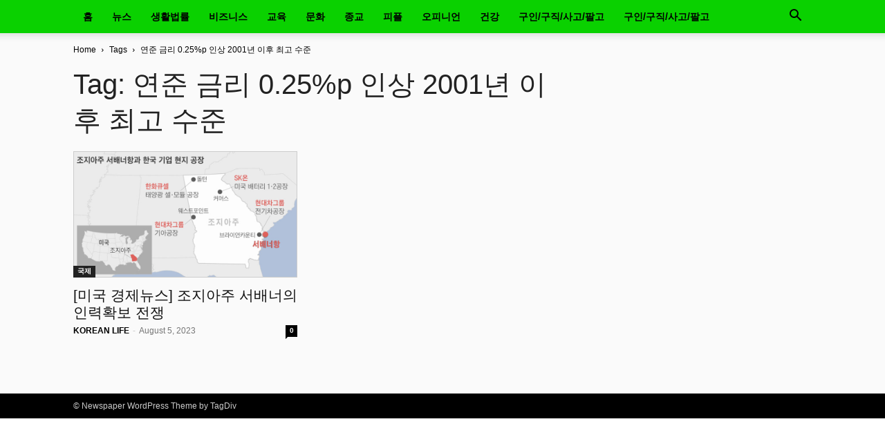

--- FILE ---
content_type: text/html; charset=UTF-8
request_url: https://koreanlifenews.com/tag/%EC%97%B0%EC%A4%80-%EA%B8%88%EB%A6%AC-0-25p-%EC%9D%B8%EC%83%81-2001%EB%85%84-%EC%9D%B4%ED%9B%84-%EC%B5%9C%EA%B3%A0-%EC%88%98%EC%A4%80/
body_size: 7475
content:
<!doctype html >
<html lang="en-US">
<head>
    <meta charset="UTF-8" />
    <meta name="viewport" content="width=device-width, initial-scale=1.0">
    <link rel="pingback" href="https://koreanlifenews.com/xmlrpc.php" />
    <title>연준 금리 0.25%p 인상 2001년 이후 최고 수준 &#8211; Korean Life</title>
<meta name='robots' content='max-image-preview:large' />
	<style>img:is([sizes="auto" i], [sizes^="auto," i]) { contain-intrinsic-size: 3000px 1500px }</style>
	<link rel="alternate" type="application/rss+xml" title="Korean Life &raquo; Feed" href="https://koreanlifenews.com/feed/" />
<link rel="alternate" type="application/rss+xml" title="Korean Life &raquo; Comments Feed" href="https://koreanlifenews.com/comments/feed/" />
<link rel="alternate" type="application/rss+xml" title="Korean Life &raquo; 연준 금리 0.25%p 인상 2001년 이후 최고 수준 Tag Feed" href="https://koreanlifenews.com/tag/%ec%97%b0%ec%a4%80-%ea%b8%88%eb%a6%ac-0-25p-%ec%9d%b8%ec%83%81-2001%eb%85%84-%ec%9d%b4%ed%9b%84-%ec%b5%9c%ea%b3%a0-%ec%88%98%ec%a4%80/feed/" />
<script type="text/javascript">
/* <![CDATA[ */
window._wpemojiSettings = {"baseUrl":"https:\/\/s.w.org\/images\/core\/emoji\/16.0.1\/72x72\/","ext":".png","svgUrl":"https:\/\/s.w.org\/images\/core\/emoji\/16.0.1\/svg\/","svgExt":".svg","source":{"concatemoji":"https:\/\/koreanlifenews.com\/wp-includes\/js\/wp-emoji-release.min.js?ver=6.8.3"}};
/*! This file is auto-generated */
!function(s,n){var o,i,e;function c(e){try{var t={supportTests:e,timestamp:(new Date).valueOf()};sessionStorage.setItem(o,JSON.stringify(t))}catch(e){}}function p(e,t,n){e.clearRect(0,0,e.canvas.width,e.canvas.height),e.fillText(t,0,0);var t=new Uint32Array(e.getImageData(0,0,e.canvas.width,e.canvas.height).data),a=(e.clearRect(0,0,e.canvas.width,e.canvas.height),e.fillText(n,0,0),new Uint32Array(e.getImageData(0,0,e.canvas.width,e.canvas.height).data));return t.every(function(e,t){return e===a[t]})}function u(e,t){e.clearRect(0,0,e.canvas.width,e.canvas.height),e.fillText(t,0,0);for(var n=e.getImageData(16,16,1,1),a=0;a<n.data.length;a++)if(0!==n.data[a])return!1;return!0}function f(e,t,n,a){switch(t){case"flag":return n(e,"\ud83c\udff3\ufe0f\u200d\u26a7\ufe0f","\ud83c\udff3\ufe0f\u200b\u26a7\ufe0f")?!1:!n(e,"\ud83c\udde8\ud83c\uddf6","\ud83c\udde8\u200b\ud83c\uddf6")&&!n(e,"\ud83c\udff4\udb40\udc67\udb40\udc62\udb40\udc65\udb40\udc6e\udb40\udc67\udb40\udc7f","\ud83c\udff4\u200b\udb40\udc67\u200b\udb40\udc62\u200b\udb40\udc65\u200b\udb40\udc6e\u200b\udb40\udc67\u200b\udb40\udc7f");case"emoji":return!a(e,"\ud83e\udedf")}return!1}function g(e,t,n,a){var r="undefined"!=typeof WorkerGlobalScope&&self instanceof WorkerGlobalScope?new OffscreenCanvas(300,150):s.createElement("canvas"),o=r.getContext("2d",{willReadFrequently:!0}),i=(o.textBaseline="top",o.font="600 32px Arial",{});return e.forEach(function(e){i[e]=t(o,e,n,a)}),i}function t(e){var t=s.createElement("script");t.src=e,t.defer=!0,s.head.appendChild(t)}"undefined"!=typeof Promise&&(o="wpEmojiSettingsSupports",i=["flag","emoji"],n.supports={everything:!0,everythingExceptFlag:!0},e=new Promise(function(e){s.addEventListener("DOMContentLoaded",e,{once:!0})}),new Promise(function(t){var n=function(){try{var e=JSON.parse(sessionStorage.getItem(o));if("object"==typeof e&&"number"==typeof e.timestamp&&(new Date).valueOf()<e.timestamp+604800&&"object"==typeof e.supportTests)return e.supportTests}catch(e){}return null}();if(!n){if("undefined"!=typeof Worker&&"undefined"!=typeof OffscreenCanvas&&"undefined"!=typeof URL&&URL.createObjectURL&&"undefined"!=typeof Blob)try{var e="postMessage("+g.toString()+"("+[JSON.stringify(i),f.toString(),p.toString(),u.toString()].join(",")+"));",a=new Blob([e],{type:"text/javascript"}),r=new Worker(URL.createObjectURL(a),{name:"wpTestEmojiSupports"});return void(r.onmessage=function(e){c(n=e.data),r.terminate(),t(n)})}catch(e){}c(n=g(i,f,p,u))}t(n)}).then(function(e){for(var t in e)n.supports[t]=e[t],n.supports.everything=n.supports.everything&&n.supports[t],"flag"!==t&&(n.supports.everythingExceptFlag=n.supports.everythingExceptFlag&&n.supports[t]);n.supports.everythingExceptFlag=n.supports.everythingExceptFlag&&!n.supports.flag,n.DOMReady=!1,n.readyCallback=function(){n.DOMReady=!0}}).then(function(){return e}).then(function(){var e;n.supports.everything||(n.readyCallback(),(e=n.source||{}).concatemoji?t(e.concatemoji):e.wpemoji&&e.twemoji&&(t(e.twemoji),t(e.wpemoji)))}))}((window,document),window._wpemojiSettings);
/* ]]> */
</script>
<style id='wp-emoji-styles-inline-css' type='text/css'>

	img.wp-smiley, img.emoji {
		display: inline !important;
		border: none !important;
		box-shadow: none !important;
		height: 1em !important;
		width: 1em !important;
		margin: 0 0.07em !important;
		vertical-align: -0.1em !important;
		background: none !important;
		padding: 0 !important;
	}
</style>
<style id='classic-theme-styles-inline-css' type='text/css'>
/*! This file is auto-generated */
.wp-block-button__link{color:#fff;background-color:#32373c;border-radius:9999px;box-shadow:none;text-decoration:none;padding:calc(.667em + 2px) calc(1.333em + 2px);font-size:1.125em}.wp-block-file__button{background:#32373c;color:#fff;text-decoration:none}
</style>
<style id='global-styles-inline-css' type='text/css'>
:root{--wp--preset--aspect-ratio--square: 1;--wp--preset--aspect-ratio--4-3: 4/3;--wp--preset--aspect-ratio--3-4: 3/4;--wp--preset--aspect-ratio--3-2: 3/2;--wp--preset--aspect-ratio--2-3: 2/3;--wp--preset--aspect-ratio--16-9: 16/9;--wp--preset--aspect-ratio--9-16: 9/16;--wp--preset--color--black: #000000;--wp--preset--color--cyan-bluish-gray: #abb8c3;--wp--preset--color--white: #ffffff;--wp--preset--color--pale-pink: #f78da7;--wp--preset--color--vivid-red: #cf2e2e;--wp--preset--color--luminous-vivid-orange: #ff6900;--wp--preset--color--luminous-vivid-amber: #fcb900;--wp--preset--color--light-green-cyan: #7bdcb5;--wp--preset--color--vivid-green-cyan: #00d084;--wp--preset--color--pale-cyan-blue: #8ed1fc;--wp--preset--color--vivid-cyan-blue: #0693e3;--wp--preset--color--vivid-purple: #9b51e0;--wp--preset--gradient--vivid-cyan-blue-to-vivid-purple: linear-gradient(135deg,rgba(6,147,227,1) 0%,rgb(155,81,224) 100%);--wp--preset--gradient--light-green-cyan-to-vivid-green-cyan: linear-gradient(135deg,rgb(122,220,180) 0%,rgb(0,208,130) 100%);--wp--preset--gradient--luminous-vivid-amber-to-luminous-vivid-orange: linear-gradient(135deg,rgba(252,185,0,1) 0%,rgba(255,105,0,1) 100%);--wp--preset--gradient--luminous-vivid-orange-to-vivid-red: linear-gradient(135deg,rgba(255,105,0,1) 0%,rgb(207,46,46) 100%);--wp--preset--gradient--very-light-gray-to-cyan-bluish-gray: linear-gradient(135deg,rgb(238,238,238) 0%,rgb(169,184,195) 100%);--wp--preset--gradient--cool-to-warm-spectrum: linear-gradient(135deg,rgb(74,234,220) 0%,rgb(151,120,209) 20%,rgb(207,42,186) 40%,rgb(238,44,130) 60%,rgb(251,105,98) 80%,rgb(254,248,76) 100%);--wp--preset--gradient--blush-light-purple: linear-gradient(135deg,rgb(255,206,236) 0%,rgb(152,150,240) 100%);--wp--preset--gradient--blush-bordeaux: linear-gradient(135deg,rgb(254,205,165) 0%,rgb(254,45,45) 50%,rgb(107,0,62) 100%);--wp--preset--gradient--luminous-dusk: linear-gradient(135deg,rgb(255,203,112) 0%,rgb(199,81,192) 50%,rgb(65,88,208) 100%);--wp--preset--gradient--pale-ocean: linear-gradient(135deg,rgb(255,245,203) 0%,rgb(182,227,212) 50%,rgb(51,167,181) 100%);--wp--preset--gradient--electric-grass: linear-gradient(135deg,rgb(202,248,128) 0%,rgb(113,206,126) 100%);--wp--preset--gradient--midnight: linear-gradient(135deg,rgb(2,3,129) 0%,rgb(40,116,252) 100%);--wp--preset--font-size--small: 13px;--wp--preset--font-size--medium: 20px;--wp--preset--font-size--large: 36px;--wp--preset--font-size--x-large: 42px;--wp--preset--spacing--20: 0.44rem;--wp--preset--spacing--30: 0.67rem;--wp--preset--spacing--40: 1rem;--wp--preset--spacing--50: 1.5rem;--wp--preset--spacing--60: 2.25rem;--wp--preset--spacing--70: 3.38rem;--wp--preset--spacing--80: 5.06rem;--wp--preset--shadow--natural: 6px 6px 9px rgba(0, 0, 0, 0.2);--wp--preset--shadow--deep: 12px 12px 50px rgba(0, 0, 0, 0.4);--wp--preset--shadow--sharp: 6px 6px 0px rgba(0, 0, 0, 0.2);--wp--preset--shadow--outlined: 6px 6px 0px -3px rgba(255, 255, 255, 1), 6px 6px rgba(0, 0, 0, 1);--wp--preset--shadow--crisp: 6px 6px 0px rgba(0, 0, 0, 1);}:where(.is-layout-flex){gap: 0.5em;}:where(.is-layout-grid){gap: 0.5em;}body .is-layout-flex{display: flex;}.is-layout-flex{flex-wrap: wrap;align-items: center;}.is-layout-flex > :is(*, div){margin: 0;}body .is-layout-grid{display: grid;}.is-layout-grid > :is(*, div){margin: 0;}:where(.wp-block-columns.is-layout-flex){gap: 2em;}:where(.wp-block-columns.is-layout-grid){gap: 2em;}:where(.wp-block-post-template.is-layout-flex){gap: 1.25em;}:where(.wp-block-post-template.is-layout-grid){gap: 1.25em;}.has-black-color{color: var(--wp--preset--color--black) !important;}.has-cyan-bluish-gray-color{color: var(--wp--preset--color--cyan-bluish-gray) !important;}.has-white-color{color: var(--wp--preset--color--white) !important;}.has-pale-pink-color{color: var(--wp--preset--color--pale-pink) !important;}.has-vivid-red-color{color: var(--wp--preset--color--vivid-red) !important;}.has-luminous-vivid-orange-color{color: var(--wp--preset--color--luminous-vivid-orange) !important;}.has-luminous-vivid-amber-color{color: var(--wp--preset--color--luminous-vivid-amber) !important;}.has-light-green-cyan-color{color: var(--wp--preset--color--light-green-cyan) !important;}.has-vivid-green-cyan-color{color: var(--wp--preset--color--vivid-green-cyan) !important;}.has-pale-cyan-blue-color{color: var(--wp--preset--color--pale-cyan-blue) !important;}.has-vivid-cyan-blue-color{color: var(--wp--preset--color--vivid-cyan-blue) !important;}.has-vivid-purple-color{color: var(--wp--preset--color--vivid-purple) !important;}.has-black-background-color{background-color: var(--wp--preset--color--black) !important;}.has-cyan-bluish-gray-background-color{background-color: var(--wp--preset--color--cyan-bluish-gray) !important;}.has-white-background-color{background-color: var(--wp--preset--color--white) !important;}.has-pale-pink-background-color{background-color: var(--wp--preset--color--pale-pink) !important;}.has-vivid-red-background-color{background-color: var(--wp--preset--color--vivid-red) !important;}.has-luminous-vivid-orange-background-color{background-color: var(--wp--preset--color--luminous-vivid-orange) !important;}.has-luminous-vivid-amber-background-color{background-color: var(--wp--preset--color--luminous-vivid-amber) !important;}.has-light-green-cyan-background-color{background-color: var(--wp--preset--color--light-green-cyan) !important;}.has-vivid-green-cyan-background-color{background-color: var(--wp--preset--color--vivid-green-cyan) !important;}.has-pale-cyan-blue-background-color{background-color: var(--wp--preset--color--pale-cyan-blue) !important;}.has-vivid-cyan-blue-background-color{background-color: var(--wp--preset--color--vivid-cyan-blue) !important;}.has-vivid-purple-background-color{background-color: var(--wp--preset--color--vivid-purple) !important;}.has-black-border-color{border-color: var(--wp--preset--color--black) !important;}.has-cyan-bluish-gray-border-color{border-color: var(--wp--preset--color--cyan-bluish-gray) !important;}.has-white-border-color{border-color: var(--wp--preset--color--white) !important;}.has-pale-pink-border-color{border-color: var(--wp--preset--color--pale-pink) !important;}.has-vivid-red-border-color{border-color: var(--wp--preset--color--vivid-red) !important;}.has-luminous-vivid-orange-border-color{border-color: var(--wp--preset--color--luminous-vivid-orange) !important;}.has-luminous-vivid-amber-border-color{border-color: var(--wp--preset--color--luminous-vivid-amber) !important;}.has-light-green-cyan-border-color{border-color: var(--wp--preset--color--light-green-cyan) !important;}.has-vivid-green-cyan-border-color{border-color: var(--wp--preset--color--vivid-green-cyan) !important;}.has-pale-cyan-blue-border-color{border-color: var(--wp--preset--color--pale-cyan-blue) !important;}.has-vivid-cyan-blue-border-color{border-color: var(--wp--preset--color--vivid-cyan-blue) !important;}.has-vivid-purple-border-color{border-color: var(--wp--preset--color--vivid-purple) !important;}.has-vivid-cyan-blue-to-vivid-purple-gradient-background{background: var(--wp--preset--gradient--vivid-cyan-blue-to-vivid-purple) !important;}.has-light-green-cyan-to-vivid-green-cyan-gradient-background{background: var(--wp--preset--gradient--light-green-cyan-to-vivid-green-cyan) !important;}.has-luminous-vivid-amber-to-luminous-vivid-orange-gradient-background{background: var(--wp--preset--gradient--luminous-vivid-amber-to-luminous-vivid-orange) !important;}.has-luminous-vivid-orange-to-vivid-red-gradient-background{background: var(--wp--preset--gradient--luminous-vivid-orange-to-vivid-red) !important;}.has-very-light-gray-to-cyan-bluish-gray-gradient-background{background: var(--wp--preset--gradient--very-light-gray-to-cyan-bluish-gray) !important;}.has-cool-to-warm-spectrum-gradient-background{background: var(--wp--preset--gradient--cool-to-warm-spectrum) !important;}.has-blush-light-purple-gradient-background{background: var(--wp--preset--gradient--blush-light-purple) !important;}.has-blush-bordeaux-gradient-background{background: var(--wp--preset--gradient--blush-bordeaux) !important;}.has-luminous-dusk-gradient-background{background: var(--wp--preset--gradient--luminous-dusk) !important;}.has-pale-ocean-gradient-background{background: var(--wp--preset--gradient--pale-ocean) !important;}.has-electric-grass-gradient-background{background: var(--wp--preset--gradient--electric-grass) !important;}.has-midnight-gradient-background{background: var(--wp--preset--gradient--midnight) !important;}.has-small-font-size{font-size: var(--wp--preset--font-size--small) !important;}.has-medium-font-size{font-size: var(--wp--preset--font-size--medium) !important;}.has-large-font-size{font-size: var(--wp--preset--font-size--large) !important;}.has-x-large-font-size{font-size: var(--wp--preset--font-size--x-large) !important;}
:where(.wp-block-post-template.is-layout-flex){gap: 1.25em;}:where(.wp-block-post-template.is-layout-grid){gap: 1.25em;}
:where(.wp-block-columns.is-layout-flex){gap: 2em;}:where(.wp-block-columns.is-layout-grid){gap: 2em;}
:root :where(.wp-block-pullquote){font-size: 1.5em;line-height: 1.6;}
</style>
<link rel='stylesheet' id='wp-components-css' href='https://koreanlifenews.com/wp-includes/css/dist/components/style.min.css?ver=6.8.3' type='text/css' media='all' />
<link rel='stylesheet' id='godaddy-styles-css' href='https://koreanlifenews.com/wp-content/mu-plugins/vendor/wpex/godaddy-launch/includes/Dependencies/GoDaddy/Styles/build/latest.css?ver=2.0.2' type='text/css' media='all' />
<link rel='stylesheet' id='td-theme-css' href='https://koreanlifenews.com/wp-content/themes/Newspaper/style.css?ver=12.6.7' type='text/css' media='all' />
<script type="text/javascript" src="https://koreanlifenews.com/wp-includes/js/jquery/jquery.min.js?ver=3.7.1" id="jquery-core-js"></script>
<script type="text/javascript" src="https://koreanlifenews.com/wp-includes/js/jquery/jquery-migrate.min.js?ver=3.4.1" id="jquery-migrate-js"></script>
<link rel="https://api.w.org/" href="https://koreanlifenews.com/wp-json/" /><link rel="alternate" title="JSON" type="application/json" href="https://koreanlifenews.com/wp-json/wp/v2/tags/1321" /><link rel="EditURI" type="application/rsd+xml" title="RSD" href="https://koreanlifenews.com/xmlrpc.php?rsd" />
<meta name="generator" content="WordPress 6.8.3" />
<style type="text/css">.wpa-field--website_address, .adverts-field-name-website_address { display: none !important }</style>		<style type="text/css" id="wp-custom-css">
			.td_block_social_counter {
    display: none; 
}
body,button,dd,dl,dt,fieldset,form,h1,h2,h3,h4,h5,h6,input,legend,li,ol,p,select,table,td,textarea,th,ul,h1,h2,h3,h4,h5,h6 {
    font-family: '맑은 고딕','Malgun Gothic',나눔고딕,돋움,Dotum,굴림,Gulim,'Apple SD Gothic Neo',sans-serif !important;
}
a, ul, li, span, button {
  -webkit-transition: all 0.3s ease-in-out;
  -moz-transition: all 0.3s ease-in-out;
  -o-transition: all 0.3s ease-in-out;
  -ms-transition: all 0.3s ease-in-out;
  transition: all 0.3s ease-in-out;
}
.td-main-page-wrap {
    padding-top: 0;
}
.tp-caption.Newspaper-Title, .Newspaper-Title {
    font-family: '맑은 고딕','Malgun Gothic',나눔고딕,돋움,Dotum,굴림,Gulim,'Apple SD Gothic Neo',sans-serif !important;
}

.rev_slider_wrapper {
	margin-bottom: 20px !important;
}
#td_uid_1_5af11f44a8119 {
	display: none !important;
}
.td_module_5 .entry-title {
	min-height: 50px;
}
.td_module_2 .entry-title {
	min-height: 55px;
}

.td-main-content-wrap, .td-container-wrap {
    background-color: #fafafa;
}

.post-template-default .td-main-content-wrap, .td-container-wrap {
    background-color: #fff;
}
.td-header-menu-wrap {
	background-color: #0ad100;
}
.td-politics .td-header-style-11 .sf-menu > li > a {
	padding: 3px 15px 3px 15px;
}
.td-header-style-11 .td-logo-wrap-full .td-logo {
	line-height: 140px;
}
.td-header-style-11 .td-logo-wrap-full {
	min-height: 140px;
	line-height: 140px;
}
.td_block_trending_now {
	border-top: 2px solid #0ad100;
	border-bottom: 1px solid #d9d9d9;
	padding: 10px 0px;
}
.td-trending-now-display-area .entry-title a:hover {
	color: #0ad100
}
.td-header-style-11 .sf-menu > li > a {
	line-height: 48px;
}
.td-header-style-11 .header-search-wrap .td-icon-search {
	line-height: 54px;
}
.td_module_8 {
	margin-bottom: 5px;
}
.td_block_wrap {
	margin-bottom: 20px;
}
.td-crumb-container {
	padding-top: 0;
}
.entry-crumbs{
	color: black;
	padding: 15px 0px;
}
.entry-crumbs a{
	color: black;
}

.entry-crumbs a:hover {
	color: #0ad100;
}
.td-footer-wrapper {
	background-color: #222222 !important;
}
.td-sub-footer-container {
	background-color: #000 !important;
}
.td-page-title {
	font-size: 40px;
	line-height: 52px;
	color: #222;
}
.category .td-logo-wrap-full {
	display: none;
}
.search .td-logo-wrap-full {
	display: none;
}
.archive .td-logo-wrap-full {
	display: none;
}
.author .td-logo-wrap-full {
	display: none;
}
.post-template-default .td-logo-wrap-full {
	display: none;
}
.td_block_big_grid_4 {
	margin-bottom: 40px;
}
.td-category-siblings {
	border-bottom: 1px solid #0ad100;
	width: 100%;
	padding-bottom: 15px;
}
.post {
	background-color: transparent;
}
.td-post-header {
	padding-bottom: 10px;
	border-bottom: 1px solid #ccc;
	margin-bottom: 20px;
}
.td-post-sharing-top {
	margin-bottom: 10px;
}
.post-template-default {
	background-color: white;
}
.post-template-default .td-module-meta-info {
	margin-top: 20px;
}
.td-module-meta-info {
	font-size: 12px;
}
.td-category a {
	font-size: 16px;
	padding: 10px;
	margin-right: 5px;
	border-radius: 3px;
	font-weight: 500;
	background-color: #444;
}
.td-category a:hover {
	background-color: #0ad100;
}
.home .td-main-content-wrap, .td-container-wrap {
	background-color: #fafafa;
}
.td-block-span6 .td_module_8 .td-module-title {
	min-height: 50px;
}
.td-block-span4 .td_module_8 .td-module-title {
	min-height: 50px;
}
.td-block-span6 .td_module_6 .td-module-title {
	min-height: 36px;
}
.td_module_1 .td-module-title {
	min-height: 50px;
}
.td_module_1 img {
	border: 1px solid #ccc;
	box-sizing: border-box;
}
.td-icon-menu-down {
	display: none;
}
.td_module_8 {
	padding-bottom: 15px;
	border-bottom: 1px solid #ebebeb;
}		</style>
		</head>

<body class="archive tag tag---0-25p--2001--- tag-1321 wp-theme-Newspaper tagdiv-small-theme" itemscope="itemscope" itemtype="https://schema.org/WebPage">


    <!-- Mobile Search -->
    <div class="td-search-background" style="visibility:hidden"></div>
    <div class="td-search-wrap-mob" style="visibility:hidden">
        <div class="td-drop-down-search" aria-labelledby="td-header-search-button">
            <form method="get" class="td-search-form" action="https://koreanlifenews.com/">
                <div class="td-search-close">
                    <a href="#"><i class="td-icon-close-mobile"></i></a>
                </div>
                <div role="search" class="td-search-input">
                    <span>Search</span>
                    <label for="td-header-search-mob">
                        <input id="td-header-search-mob" type="text" value="" name="s" autocomplete="off" />
                    </label>
                </div>
            </form>
            <div id="td-aj-search-mob"></div>
        </div>
    </div>

    <!-- Mobile Menu -->
    <div class="td-menu-background" style="visibility:hidden"></div>
    <div id="td-mobile-nav" style="visibility:hidden">
        <div class="td-mobile-container">
            <!-- mobile menu top section -->
            <div class="td-menu-socials-wrap">
                <!-- close button -->
                <div class="td-mobile-close">
                    <a href="#"><i class="td-icon-close-mobile"></i></a>
                </div>
            </div>

            <!-- menu section -->
            <div class="td-mobile-content">
                <div class="menu-primary-menu-container"><ul id="menu-primary-menu" class="td-mobile-main-menu"><li id="menu-item-537" class="menu-item menu-item-type-post_type menu-item-object-page menu-item-537"><a href="https://koreanlifenews.com/home-5/">홈<i class="td-icon-menu-right td-element-after"></i></a></li>
<li id="menu-item-538" class="menu-item menu-item-type-taxonomy menu-item-object-category menu-item-538"><a href="https://koreanlifenews.com/category/news/">뉴스<i class="td-icon-menu-right td-element-after"></i></a></li>
<li id="menu-item-600" class="menu-item menu-item-type-taxonomy menu-item-object-category menu-item-600"><a href="https://koreanlifenews.com/category/law/">생활법률<i class="td-icon-menu-right td-element-after"></i></a></li>
<li id="menu-item-539" class="menu-item menu-item-type-taxonomy menu-item-object-category menu-item-539"><a href="https://koreanlifenews.com/category/business/">비즈니스<i class="td-icon-menu-right td-element-after"></i></a></li>
<li id="menu-item-540" class="menu-item menu-item-type-taxonomy menu-item-object-category menu-item-540"><a href="https://koreanlifenews.com/category/education/">교육<i class="td-icon-menu-right td-element-after"></i></a></li>
<li id="menu-item-541" class="menu-item menu-item-type-taxonomy menu-item-object-category menu-item-541"><a href="https://koreanlifenews.com/category/culture/">문화<i class="td-icon-menu-right td-element-after"></i></a></li>
<li id="menu-item-1288" class="menu-item menu-item-type-taxonomy menu-item-object-category menu-item-1288"><a href="https://koreanlifenews.com/category/religion/">종교<i class="td-icon-menu-right td-element-after"></i></a></li>
<li id="menu-item-599" class="menu-item menu-item-type-taxonomy menu-item-object-category menu-item-599"><a href="https://koreanlifenews.com/category/people/">피플<i class="td-icon-menu-right td-element-after"></i></a></li>
<li id="menu-item-1287" class="menu-item menu-item-type-taxonomy menu-item-object-category menu-item-1287"><a href="https://koreanlifenews.com/category/opinion/">오피니언<i class="td-icon-menu-right td-element-after"></i></a></li>
<li id="menu-item-1805" class="menu-item menu-item-type-taxonomy menu-item-object-category menu-item-1805"><a href="https://koreanlifenews.com/category/%ea%b1%b4%ea%b0%95/">건강<i class="td-icon-menu-right td-element-after"></i></a></li>
<li id="menu-item-6517" class="menu-item menu-item-type-post_type menu-item-object-page menu-item-6517"><a href="https://koreanlifenews.com/classified/">구인/구직/사고/팔고<i class="td-icon-menu-right td-element-after"></i></a></li>
<li id="menu-item-1806" class="menu-item menu-item-type-taxonomy menu-item-object-category menu-item-1806"><a href="https://koreanlifenews.com/category/previous/">구인/구직/사고/팔고<i class="td-icon-menu-right td-element-after"></i></a></li>
</ul></div>            </div>
        </div>
    </div>

    <div id="td-outer-wrap" class="td-theme-wrap">
        <div class="td-header-wrap td-header-style-1">
            <div class="td-banner-wrap-full td-logo-wrap-full td-container-wrap">
                <div class="td-header-sp-logo">
                    
                    <div class="td-logo-text-wrap">
                        <div class="td-logo-text-container">
                                                        <a class="td-logo-wrap" href="https://koreanlifenews.com/">
                                <span class="td-logo-text">Korean Life</span>
                            </a>
                                                        <span class="td-tagline-text">더 밝은 세상을 만드는 KOREAN LIFE</span>
                        </div>
                    </div>
                </div>
            </div>

            <div class="td-header-menu-wrap-full td-container-wrap">
                <div class="td-header-menu-wrap td-header-gradient">
                    <div class="td-container td-header-row td-header-main-menu">
                        <div id="td-header-menu" role="navigation">
                            <div id="td-top-mobile-toggle"><a href="#" role="button" aria-label="mobile-toggle"><i class="td-icon-font td-icon-mobile"></i></a></div>

                            <div class="menu-primary-menu-container"><ul id="menu-primary-menu-1" class="sf-menu tagdiv-small-theme-menu"><li class="menu-item menu-item-type-post_type menu-item-object-page menu-item-537"><a href="https://koreanlifenews.com/home-5/">홈</a></li>
<li class="menu-item menu-item-type-taxonomy menu-item-object-category menu-item-538"><a href="https://koreanlifenews.com/category/news/">뉴스</a></li>
<li class="menu-item menu-item-type-taxonomy menu-item-object-category menu-item-600"><a href="https://koreanlifenews.com/category/law/">생활법률</a></li>
<li class="menu-item menu-item-type-taxonomy menu-item-object-category menu-item-539"><a href="https://koreanlifenews.com/category/business/">비즈니스</a></li>
<li class="menu-item menu-item-type-taxonomy menu-item-object-category menu-item-540"><a href="https://koreanlifenews.com/category/education/">교육</a></li>
<li class="menu-item menu-item-type-taxonomy menu-item-object-category menu-item-541"><a href="https://koreanlifenews.com/category/culture/">문화</a></li>
<li class="menu-item menu-item-type-taxonomy menu-item-object-category menu-item-1288"><a href="https://koreanlifenews.com/category/religion/">종교</a></li>
<li class="menu-item menu-item-type-taxonomy menu-item-object-category menu-item-599"><a href="https://koreanlifenews.com/category/people/">피플</a></li>
<li class="menu-item menu-item-type-taxonomy menu-item-object-category menu-item-1287"><a href="https://koreanlifenews.com/category/opinion/">오피니언</a></li>
<li class="menu-item menu-item-type-taxonomy menu-item-object-category menu-item-1805"><a href="https://koreanlifenews.com/category/%ea%b1%b4%ea%b0%95/">건강</a></li>
<li class="menu-item menu-item-type-post_type menu-item-object-page menu-item-6517"><a href="https://koreanlifenews.com/classified/">구인/구직/사고/팔고</a></li>
<li class="menu-item menu-item-type-taxonomy menu-item-object-category menu-item-1806"><a href="https://koreanlifenews.com/category/previous/">구인/구직/사고/팔고</a></li>
</ul></div>                        </div>

                        <div class="header-search-wrap">
                            <div class="td-search-btns-wrap">
                                <a id="td-header-search-button" href="#" role="button" aria-label="Search"><i class="td-icon-search"></i></a>
                                <a id="td-header-search-button-mob" href="#" role="button" aria-label="Search"><i class="td-icon-search"></i></a>
                            </div>

                            <div class="td-drop-down-search" aria-labelledby="td-header-search-button">
                                <form method="get" class="td-search-form" action="https://koreanlifenews.com/">
                                    <div role="search" class="td-head-form-search-wrap">
                                        <input id="td-header-search" type="text" value="" name="s" autocomplete="off" />
                                        <input class="wpb_button wpb_btn-inverse btn" type="submit" id="td-header-search-top" value="Search" />
                                    </div>
                                </form>
                            </div>
                        </div>
                    </div>
                </div>
            </div>
        </div>

    <div class="td-main-content-wrap td-container-wrap">
        <div class="td-container">
            <div class="td-crumb-container">
                <div class="entry-crumbs"><span><a title="" class="entry-crumb" href="https://koreanlifenews.com/">Home</a></span> <i class="td-icon-right td-bread-sep td-bred-no-url-last"></i> <span class="td-bred-no-url-last">Tags</span> <i class="td-icon-right td-bread-sep td-bred-no-url-last"></i> <span class="td-bred-no-url-last">연준 금리 0.25%p 인상 2001년 이후 최고 수준</span></div>            </div>

            <div class="td-pb-row">
                <div class="td-pb-span8 td-main-content">
                    <div class="td-ss-main-content">
                        <div class="td-page-header">
                            <h1 class="entry-title td-page-title">
                                <span>Tag: 연준 금리 0.25%p 인상 2001년 이후 최고 수준</span>
                            </h1>
                        </div>

                                    <div class="td-block-row">
        
            <div class="td-block-span6">
                <div class="td_module_1 td_module_wrap clearfix post-23584 post type-post status-publish format-standard has-post-thumbnail hentry category-world category-local category-business tag-irs----- tag---0-25p--2001--- tag-1317 tag-169 tag-1322" >
                    <div class="td-module-image">
                        <div class="td-module-thumb">
                            
                            <a href="https://koreanlifenews.com/%eb%af%b8%ea%b5%ad-%ea%b2%bd%ec%a0%9c%eb%89%b4%ec%8a%a4-%ec%a1%b0%ec%a7%80%ec%95%84%ec%a3%bc-%ec%84%9c%eb%b0%b0%eb%84%88%ec%9d%98-%ec%9d%b8%eb%a0%a5%ed%99%95%eb%b3%b4-%ec%a0%84%ec%9f%81/" rel="bookmark" class="td-image-wrap" title="[미국 경제뉴스] 조지아주 서배너의 인력확보 전쟁">
                                
                                <img class="entry-thumb" src="https://koreanlifenews.com/wp-content/uploads/2023/08/미국-경제뉴스-8-1-768x432.jpg" alt="[미국 경제뉴스] 조지아주 서배너의 인력확보 전쟁" title="[미국 경제뉴스] 조지아주 서배너의 인력확보 전쟁" />

                            </a>
                        </div>

                        
                                <a class="td-post-category" href="https://koreanlifenews.com/category/news/world/">국제</a>
                                            </div>

                    <h3 class="entry-title td-module-title">
                        <a href="https://koreanlifenews.com/%eb%af%b8%ea%b5%ad-%ea%b2%bd%ec%a0%9c%eb%89%b4%ec%8a%a4-%ec%a1%b0%ec%a7%80%ec%95%84%ec%a3%bc-%ec%84%9c%eb%b0%b0%eb%84%88%ec%9d%98-%ec%9d%b8%eb%a0%a5%ed%99%95%eb%b3%b4-%ec%a0%84%ec%9f%81/" rel="bookmark" title="[미국 경제뉴스] 조지아주 서배너의 인력확보 전쟁">
                            [미국 경제뉴스] 조지아주 서배너의 인력확보 전쟁                        </a>
                    </h3>

                    <div class="td-module-meta-info">
                        <div class="td-post-author-name">
                            <a href="https://koreanlifenews.com/author/editor-in-chief/">KOREAN LIFE</a>
                            <span> - </span>
                        </div>

                        <span class="td-post-date">
                            <time class="entry-date updated td-module-date" datetime="2023-08-05T18:53:20+00:00" >August 5, 2023</time>
                        </span>

                        <div class="td-module-comments">
                            <a href="https://koreanlifenews.com/%eb%af%b8%ea%b5%ad-%ea%b2%bd%ec%a0%9c%eb%89%b4%ec%8a%a4-%ec%a1%b0%ec%a7%80%ec%95%84%ec%a3%bc-%ec%84%9c%eb%b0%b0%eb%84%88%ec%9d%98-%ec%9d%b8%eb%a0%a5%ed%99%95%eb%b3%b4-%ec%a0%84%ec%9f%81/#respond">
                                0                            </a>
                        </div>
                    </div>
                </div>
            </div>

                </div>                     </div>
                </div>

                <div class="td-pb-span4 td-main-sidebar">
                    <div class="td-ss-main-sidebar">
                                            </div>
                </div>
            </div>
        </div>
    </div>

    <div class="td-footer-page td-footer-container td-container-wrap">
        <div class="td-sub-footer-container td-container-wrap">
            <div class="td-container">
                <div class="td-pb-row">
                    <div class="td-pb-span td-sub-footer-menu">
                                            </div>

                    <div class="td-pb-span td-sub-footer-copy">
                        &copy; Newspaper WordPress Theme by TagDiv
                    </div>
                </div>
            </div>
        </div>
    </div>

</div><!--close td-outer-wrap-->

<script type="speculationrules">
{"prefetch":[{"source":"document","where":{"and":[{"href_matches":"\/*"},{"not":{"href_matches":["\/wp-*.php","\/wp-admin\/*","\/wp-content\/uploads\/*","\/wp-content\/*","\/wp-content\/plugins\/*","\/wp-content\/themes\/Newspaper\/*","\/*\\?(.+)"]}},{"not":{"selector_matches":"a[rel~=\"nofollow\"]"}},{"not":{"selector_matches":".no-prefetch, .no-prefetch a"}}]},"eagerness":"conservative"}]}
</script>
<script type="text/javascript" src="https://koreanlifenews.com/wp-content/themes/Newspaper/includes/js/tagdiv-theme.min.js?ver=12.6.7" id="tagdiv-theme-js-js"></script>

</body>
</html>